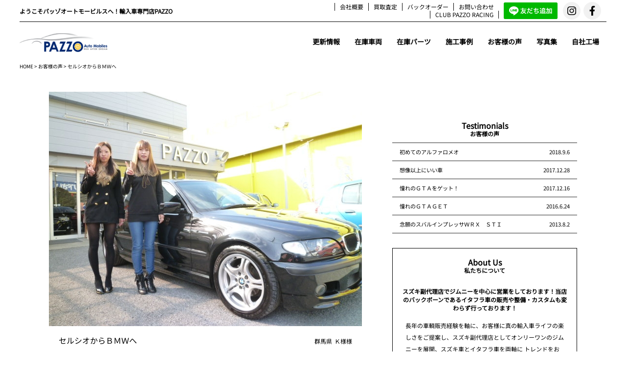

--- FILE ---
content_type: text/html; charset=UTF-8
request_url: https://pazzo.jp/testimonials/%E3%82%BB%E3%83%AB%E3%82%B7%E3%82%AA%E3%81%8B%E3%82%89%EF%BD%82%EF%BD%8D%EF%BD%97%E3%81%B8/
body_size: 12836
content:
<!DOCTYPE html>
<html lang="ja">
<head>
<meta charset="UTF-8">
<meta name="viewport" content="width=device-width, initial-scale=1">
<meta http-equiv="X-UA-Compatible" content="IE=edge,chrome=1">
<meta name="format-detection" content="telephone=no">
<link rel="profile" href="http://gmpg.org/xfn/11">
<link rel="pingback" href="https://pazzo.jp/xmlrpc.php">
<link rel="shortcut icon" type="image/x-icon" href="https://pazzo.jp/wp-content/uploads/2024/03/fav.jpg">
<link rel="apple-touch-icon" href="https://pazzo.jp/wp-content/uploads/2024/03/touch.jpg"/>
<link rel="stylesheet" href="https://pazzo.jp/wp-content/themes/template_basic/css/swiper.css">

<link rel="stylesheet" href="https://pazzo.jp/wp-content/themes/template_basic/css/flickity.min.css">




    <link rel="preconnect" href="https://fonts.googleapis.com">
    <link rel="preconnect" href="https://fonts.gstatic.com" crossorigin>
    <link href="https://fonts.googleapis.com/css2?family=Racing+Sans+One&display=swap" rel="stylesheet">






<title>セルシオからＢＭＷへ &#8211; パッゾオートモービルス</title>
<meta name='robots' content='max-image-preview:large' />
<link rel='dns-prefetch' href='//ajax.googleapis.com' />
<link rel="alternate" type="application/rss+xml" title="パッゾオートモービルス &raquo; フィード" href="https://pazzo.jp/feed/" />
<link rel="alternate" type="application/rss+xml" title="パッゾオートモービルス &raquo; コメントフィード" href="https://pazzo.jp/comments/feed/" />
<link rel="alternate" title="oEmbed (JSON)" type="application/json+oembed" href="https://pazzo.jp/wp-json/oembed/1.0/embed?url=https%3A%2F%2Fpazzo.jp%2Ftestimonials%2F%25e3%2582%25bb%25e3%2583%25ab%25e3%2582%25b7%25e3%2582%25aa%25e3%2581%258b%25e3%2582%2589%25ef%25bd%2582%25ef%25bd%258d%25ef%25bd%2597%25e3%2581%25b8%2F" />
<link rel="alternate" title="oEmbed (XML)" type="text/xml+oembed" href="https://pazzo.jp/wp-json/oembed/1.0/embed?url=https%3A%2F%2Fpazzo.jp%2Ftestimonials%2F%25e3%2582%25bb%25e3%2583%25ab%25e3%2582%25b7%25e3%2582%25aa%25e3%2581%258b%25e3%2582%2589%25ef%25bd%2582%25ef%25bd%258d%25ef%25bd%2597%25e3%2581%25b8%2F&#038;format=xml" />
<style id='wp-img-auto-sizes-contain-inline-css'>
img:is([sizes=auto i],[sizes^="auto," i]){contain-intrinsic-size:3000px 1500px}
/*# sourceURL=wp-img-auto-sizes-contain-inline-css */
</style>
<style id='wp-emoji-styles-inline-css'>

	img.wp-smiley, img.emoji {
		display: inline !important;
		border: none !important;
		box-shadow: none !important;
		height: 1em !important;
		width: 1em !important;
		margin: 0 0.07em !important;
		vertical-align: -0.1em !important;
		background: none !important;
		padding: 0 !important;
	}
/*# sourceURL=wp-emoji-styles-inline-css */
</style>
<style id='wp-block-library-inline-css'>
:root{--wp-block-synced-color:#7a00df;--wp-block-synced-color--rgb:122,0,223;--wp-bound-block-color:var(--wp-block-synced-color);--wp-editor-canvas-background:#ddd;--wp-admin-theme-color:#007cba;--wp-admin-theme-color--rgb:0,124,186;--wp-admin-theme-color-darker-10:#006ba1;--wp-admin-theme-color-darker-10--rgb:0,107,160.5;--wp-admin-theme-color-darker-20:#005a87;--wp-admin-theme-color-darker-20--rgb:0,90,135;--wp-admin-border-width-focus:2px}@media (min-resolution:192dpi){:root{--wp-admin-border-width-focus:1.5px}}.wp-element-button{cursor:pointer}:root .has-very-light-gray-background-color{background-color:#eee}:root .has-very-dark-gray-background-color{background-color:#313131}:root .has-very-light-gray-color{color:#eee}:root .has-very-dark-gray-color{color:#313131}:root .has-vivid-green-cyan-to-vivid-cyan-blue-gradient-background{background:linear-gradient(135deg,#00d084,#0693e3)}:root .has-purple-crush-gradient-background{background:linear-gradient(135deg,#34e2e4,#4721fb 50%,#ab1dfe)}:root .has-hazy-dawn-gradient-background{background:linear-gradient(135deg,#faaca8,#dad0ec)}:root .has-subdued-olive-gradient-background{background:linear-gradient(135deg,#fafae1,#67a671)}:root .has-atomic-cream-gradient-background{background:linear-gradient(135deg,#fdd79a,#004a59)}:root .has-nightshade-gradient-background{background:linear-gradient(135deg,#330968,#31cdcf)}:root .has-midnight-gradient-background{background:linear-gradient(135deg,#020381,#2874fc)}:root{--wp--preset--font-size--normal:16px;--wp--preset--font-size--huge:42px}.has-regular-font-size{font-size:1em}.has-larger-font-size{font-size:2.625em}.has-normal-font-size{font-size:var(--wp--preset--font-size--normal)}.has-huge-font-size{font-size:var(--wp--preset--font-size--huge)}.has-text-align-center{text-align:center}.has-text-align-left{text-align:left}.has-text-align-right{text-align:right}.has-fit-text{white-space:nowrap!important}#end-resizable-editor-section{display:none}.aligncenter{clear:both}.items-justified-left{justify-content:flex-start}.items-justified-center{justify-content:center}.items-justified-right{justify-content:flex-end}.items-justified-space-between{justify-content:space-between}.screen-reader-text{border:0;clip-path:inset(50%);height:1px;margin:-1px;overflow:hidden;padding:0;position:absolute;width:1px;word-wrap:normal!important}.screen-reader-text:focus{background-color:#ddd;clip-path:none;color:#444;display:block;font-size:1em;height:auto;left:5px;line-height:normal;padding:15px 23px 14px;text-decoration:none;top:5px;width:auto;z-index:100000}html :where(.has-border-color){border-style:solid}html :where([style*=border-top-color]){border-top-style:solid}html :where([style*=border-right-color]){border-right-style:solid}html :where([style*=border-bottom-color]){border-bottom-style:solid}html :where([style*=border-left-color]){border-left-style:solid}html :where([style*=border-width]){border-style:solid}html :where([style*=border-top-width]){border-top-style:solid}html :where([style*=border-right-width]){border-right-style:solid}html :where([style*=border-bottom-width]){border-bottom-style:solid}html :where([style*=border-left-width]){border-left-style:solid}html :where(img[class*=wp-image-]){height:auto;max-width:100%}:where(figure){margin:0 0 1em}html :where(.is-position-sticky){--wp-admin--admin-bar--position-offset:var(--wp-admin--admin-bar--height,0px)}@media screen and (max-width:600px){html :where(.is-position-sticky){--wp-admin--admin-bar--position-offset:0px}}

/*# sourceURL=wp-block-library-inline-css */
</style><style id='global-styles-inline-css'>
:root{--wp--preset--aspect-ratio--square: 1;--wp--preset--aspect-ratio--4-3: 4/3;--wp--preset--aspect-ratio--3-4: 3/4;--wp--preset--aspect-ratio--3-2: 3/2;--wp--preset--aspect-ratio--2-3: 2/3;--wp--preset--aspect-ratio--16-9: 16/9;--wp--preset--aspect-ratio--9-16: 9/16;--wp--preset--color--black: #000000;--wp--preset--color--cyan-bluish-gray: #abb8c3;--wp--preset--color--white: #ffffff;--wp--preset--color--pale-pink: #f78da7;--wp--preset--color--vivid-red: #cf2e2e;--wp--preset--color--luminous-vivid-orange: #ff6900;--wp--preset--color--luminous-vivid-amber: #fcb900;--wp--preset--color--light-green-cyan: #7bdcb5;--wp--preset--color--vivid-green-cyan: #00d084;--wp--preset--color--pale-cyan-blue: #8ed1fc;--wp--preset--color--vivid-cyan-blue: #0693e3;--wp--preset--color--vivid-purple: #9b51e0;--wp--preset--gradient--vivid-cyan-blue-to-vivid-purple: linear-gradient(135deg,rgb(6,147,227) 0%,rgb(155,81,224) 100%);--wp--preset--gradient--light-green-cyan-to-vivid-green-cyan: linear-gradient(135deg,rgb(122,220,180) 0%,rgb(0,208,130) 100%);--wp--preset--gradient--luminous-vivid-amber-to-luminous-vivid-orange: linear-gradient(135deg,rgb(252,185,0) 0%,rgb(255,105,0) 100%);--wp--preset--gradient--luminous-vivid-orange-to-vivid-red: linear-gradient(135deg,rgb(255,105,0) 0%,rgb(207,46,46) 100%);--wp--preset--gradient--very-light-gray-to-cyan-bluish-gray: linear-gradient(135deg,rgb(238,238,238) 0%,rgb(169,184,195) 100%);--wp--preset--gradient--cool-to-warm-spectrum: linear-gradient(135deg,rgb(74,234,220) 0%,rgb(151,120,209) 20%,rgb(207,42,186) 40%,rgb(238,44,130) 60%,rgb(251,105,98) 80%,rgb(254,248,76) 100%);--wp--preset--gradient--blush-light-purple: linear-gradient(135deg,rgb(255,206,236) 0%,rgb(152,150,240) 100%);--wp--preset--gradient--blush-bordeaux: linear-gradient(135deg,rgb(254,205,165) 0%,rgb(254,45,45) 50%,rgb(107,0,62) 100%);--wp--preset--gradient--luminous-dusk: linear-gradient(135deg,rgb(255,203,112) 0%,rgb(199,81,192) 50%,rgb(65,88,208) 100%);--wp--preset--gradient--pale-ocean: linear-gradient(135deg,rgb(255,245,203) 0%,rgb(182,227,212) 50%,rgb(51,167,181) 100%);--wp--preset--gradient--electric-grass: linear-gradient(135deg,rgb(202,248,128) 0%,rgb(113,206,126) 100%);--wp--preset--gradient--midnight: linear-gradient(135deg,rgb(2,3,129) 0%,rgb(40,116,252) 100%);--wp--preset--font-size--small: 13px;--wp--preset--font-size--medium: 20px;--wp--preset--font-size--large: 36px;--wp--preset--font-size--x-large: 42px;--wp--preset--spacing--20: 0.44rem;--wp--preset--spacing--30: 0.67rem;--wp--preset--spacing--40: 1rem;--wp--preset--spacing--50: 1.5rem;--wp--preset--spacing--60: 2.25rem;--wp--preset--spacing--70: 3.38rem;--wp--preset--spacing--80: 5.06rem;--wp--preset--shadow--natural: 6px 6px 9px rgba(0, 0, 0, 0.2);--wp--preset--shadow--deep: 12px 12px 50px rgba(0, 0, 0, 0.4);--wp--preset--shadow--sharp: 6px 6px 0px rgba(0, 0, 0, 0.2);--wp--preset--shadow--outlined: 6px 6px 0px -3px rgb(255, 255, 255), 6px 6px rgb(0, 0, 0);--wp--preset--shadow--crisp: 6px 6px 0px rgb(0, 0, 0);}:where(.is-layout-flex){gap: 0.5em;}:where(.is-layout-grid){gap: 0.5em;}body .is-layout-flex{display: flex;}.is-layout-flex{flex-wrap: wrap;align-items: center;}.is-layout-flex > :is(*, div){margin: 0;}body .is-layout-grid{display: grid;}.is-layout-grid > :is(*, div){margin: 0;}:where(.wp-block-columns.is-layout-flex){gap: 2em;}:where(.wp-block-columns.is-layout-grid){gap: 2em;}:where(.wp-block-post-template.is-layout-flex){gap: 1.25em;}:where(.wp-block-post-template.is-layout-grid){gap: 1.25em;}.has-black-color{color: var(--wp--preset--color--black) !important;}.has-cyan-bluish-gray-color{color: var(--wp--preset--color--cyan-bluish-gray) !important;}.has-white-color{color: var(--wp--preset--color--white) !important;}.has-pale-pink-color{color: var(--wp--preset--color--pale-pink) !important;}.has-vivid-red-color{color: var(--wp--preset--color--vivid-red) !important;}.has-luminous-vivid-orange-color{color: var(--wp--preset--color--luminous-vivid-orange) !important;}.has-luminous-vivid-amber-color{color: var(--wp--preset--color--luminous-vivid-amber) !important;}.has-light-green-cyan-color{color: var(--wp--preset--color--light-green-cyan) !important;}.has-vivid-green-cyan-color{color: var(--wp--preset--color--vivid-green-cyan) !important;}.has-pale-cyan-blue-color{color: var(--wp--preset--color--pale-cyan-blue) !important;}.has-vivid-cyan-blue-color{color: var(--wp--preset--color--vivid-cyan-blue) !important;}.has-vivid-purple-color{color: var(--wp--preset--color--vivid-purple) !important;}.has-black-background-color{background-color: var(--wp--preset--color--black) !important;}.has-cyan-bluish-gray-background-color{background-color: var(--wp--preset--color--cyan-bluish-gray) !important;}.has-white-background-color{background-color: var(--wp--preset--color--white) !important;}.has-pale-pink-background-color{background-color: var(--wp--preset--color--pale-pink) !important;}.has-vivid-red-background-color{background-color: var(--wp--preset--color--vivid-red) !important;}.has-luminous-vivid-orange-background-color{background-color: var(--wp--preset--color--luminous-vivid-orange) !important;}.has-luminous-vivid-amber-background-color{background-color: var(--wp--preset--color--luminous-vivid-amber) !important;}.has-light-green-cyan-background-color{background-color: var(--wp--preset--color--light-green-cyan) !important;}.has-vivid-green-cyan-background-color{background-color: var(--wp--preset--color--vivid-green-cyan) !important;}.has-pale-cyan-blue-background-color{background-color: var(--wp--preset--color--pale-cyan-blue) !important;}.has-vivid-cyan-blue-background-color{background-color: var(--wp--preset--color--vivid-cyan-blue) !important;}.has-vivid-purple-background-color{background-color: var(--wp--preset--color--vivid-purple) !important;}.has-black-border-color{border-color: var(--wp--preset--color--black) !important;}.has-cyan-bluish-gray-border-color{border-color: var(--wp--preset--color--cyan-bluish-gray) !important;}.has-white-border-color{border-color: var(--wp--preset--color--white) !important;}.has-pale-pink-border-color{border-color: var(--wp--preset--color--pale-pink) !important;}.has-vivid-red-border-color{border-color: var(--wp--preset--color--vivid-red) !important;}.has-luminous-vivid-orange-border-color{border-color: var(--wp--preset--color--luminous-vivid-orange) !important;}.has-luminous-vivid-amber-border-color{border-color: var(--wp--preset--color--luminous-vivid-amber) !important;}.has-light-green-cyan-border-color{border-color: var(--wp--preset--color--light-green-cyan) !important;}.has-vivid-green-cyan-border-color{border-color: var(--wp--preset--color--vivid-green-cyan) !important;}.has-pale-cyan-blue-border-color{border-color: var(--wp--preset--color--pale-cyan-blue) !important;}.has-vivid-cyan-blue-border-color{border-color: var(--wp--preset--color--vivid-cyan-blue) !important;}.has-vivid-purple-border-color{border-color: var(--wp--preset--color--vivid-purple) !important;}.has-vivid-cyan-blue-to-vivid-purple-gradient-background{background: var(--wp--preset--gradient--vivid-cyan-blue-to-vivid-purple) !important;}.has-light-green-cyan-to-vivid-green-cyan-gradient-background{background: var(--wp--preset--gradient--light-green-cyan-to-vivid-green-cyan) !important;}.has-luminous-vivid-amber-to-luminous-vivid-orange-gradient-background{background: var(--wp--preset--gradient--luminous-vivid-amber-to-luminous-vivid-orange) !important;}.has-luminous-vivid-orange-to-vivid-red-gradient-background{background: var(--wp--preset--gradient--luminous-vivid-orange-to-vivid-red) !important;}.has-very-light-gray-to-cyan-bluish-gray-gradient-background{background: var(--wp--preset--gradient--very-light-gray-to-cyan-bluish-gray) !important;}.has-cool-to-warm-spectrum-gradient-background{background: var(--wp--preset--gradient--cool-to-warm-spectrum) !important;}.has-blush-light-purple-gradient-background{background: var(--wp--preset--gradient--blush-light-purple) !important;}.has-blush-bordeaux-gradient-background{background: var(--wp--preset--gradient--blush-bordeaux) !important;}.has-luminous-dusk-gradient-background{background: var(--wp--preset--gradient--luminous-dusk) !important;}.has-pale-ocean-gradient-background{background: var(--wp--preset--gradient--pale-ocean) !important;}.has-electric-grass-gradient-background{background: var(--wp--preset--gradient--electric-grass) !important;}.has-midnight-gradient-background{background: var(--wp--preset--gradient--midnight) !important;}.has-small-font-size{font-size: var(--wp--preset--font-size--small) !important;}.has-medium-font-size{font-size: var(--wp--preset--font-size--medium) !important;}.has-large-font-size{font-size: var(--wp--preset--font-size--large) !important;}.has-x-large-font-size{font-size: var(--wp--preset--font-size--x-large) !important;}
/*# sourceURL=global-styles-inline-css */
</style>

<style id='classic-theme-styles-inline-css'>
/*! This file is auto-generated */
.wp-block-button__link{color:#fff;background-color:#32373c;border-radius:9999px;box-shadow:none;text-decoration:none;padding:calc(.667em + 2px) calc(1.333em + 2px);font-size:1.125em}.wp-block-file__button{background:#32373c;color:#fff;text-decoration:none}
/*# sourceURL=/wp-includes/css/classic-themes.min.css */
</style>
<link rel='stylesheet' id='parent-style-css' href='https://pazzo.jp/wp-content/themes/template_basic/style.css?ver=6.9' media='all' />
<link rel='stylesheet' id='child-style-css' href='https://pazzo.jp/wp-content/themes/tempalte_basic-child/style.css?ver=6.9' media='all' />
<link rel='stylesheet' id='template_basic-style-css' href='https://pazzo.jp/wp-content/themes/tempalte_basic-child/style.css?ver=1.0.0' media='all' />
<link rel='stylesheet' id='lity.min.css-css' href='https://pazzo.jp/wp-content/themes/template_basic/css/lity.min.css?ver=6.9' media='all' />
<link rel='stylesheet' id='wp-pagenavi-css' href='https://pazzo.jp/wp-content/plugins/wp-pagenavi/pagenavi-css.css?ver=2.70' media='all' />
<script src="//ajax.googleapis.com/ajax/libs/jquery/2.1.4/jquery.min.js?ver=20130115" id="jquery-js"></script>
<link rel="https://api.w.org/" href="https://pazzo.jp/wp-json/" /><link rel="EditURI" type="application/rsd+xml" title="RSD" href="https://pazzo.jp/xmlrpc.php?rsd" />
<meta name="generator" content="WordPress 6.9" />
<link rel="canonical" href="https://pazzo.jp/testimonials/%e3%82%bb%e3%83%ab%e3%82%b7%e3%82%aa%e3%81%8b%e3%82%89%ef%bd%82%ef%bd%8d%ef%bd%97%e3%81%b8/" />
<link rel='shortlink' href='https://pazzo.jp/?p=754' />
<meta name="Description" content="埼玉県桶川市にあるイタリア車専門販売・買い取り専門店 パッゾオートモービルス">
<style>
/**背景バナー透過**/
		.banner_box img{
		opacity: 0.4;
	}

/**ヘッダー最上部**/




/**ヘッダーナビ**/


/**SNS**/


/**フッター**/






/**スライド**/

.header_info_outer .header_info .header_info_right address .header_hours {
    max-width: 310px;
}
@media (max-width: 600px) {
.flickity-page-dots{
    display:none;
}
}</style>
<script async src="https://www.googletagmanager.com/gtag/js?id=G-SJDJ04ESDV"></script>
<script>
  window.dataLayer = window.dataLayer || [];
  function gtag(){dataLayer.push(arguments);}
  gtag('js', new Date());

  gtag('config', 'G-SJDJ04ESDV');
</script>
<link rel="stylesheet" href="https://pazzo.jp/wp-content/themes/template_basic/css/animate.css">

</head>
<body class="wp-singular testimonials-template-default single single-testimonials postid-754 wp-theme-template_basic wp-child-theme-tempalte_basic-child">

<header>
    <!----最初の店舗の情報を取得---->
<div class="header_info_outer">
    <div class="header_info inner">
                    <div class="header_h1">ようこそパッゾオートモービルスへ！輸入車専門店PAZZO</div>
        

        
        <div class="pc_show">
            <div class="header_info_right">
                <ul id="header_group_menu" class="menu"><li id="menu-item-4951" class="menu-item menu-item-type-post_type menu-item-object-shop menu-item-4951"><a href="https://pazzo.jp/shop/detail/"><span>会社概要</span></a></li>
<li id="menu-item-4952" class="menu-item menu-item-type-custom menu-item-object-custom menu-item-4952"><a href="https://carbooth.site/sell/?shop-slug=pazzo"><span>買取査定</span></a></li>
<li id="menu-item-4953" class="menu-item menu-item-type-custom menu-item-object-custom menu-item-4953"><a href="https://carbooth.site/back_order/?shop-slug=pazzo"><span>バックオーダー</span></a></li>
<li id="menu-item-4954" class="menu-item menu-item-type-custom menu-item-object-custom menu-item-4954"><a href="https://carbooth.site/contact/?shop-slug=pazzo"><span>お問い合わせ</span></a></li>
<li id="menu-item-4967" class="menu-item menu-item-type-post_type menu-item-object-page menu-item-4967"><a href="https://pazzo.jp/club-pazzo-racing/"><span>CLUB PAZZO RACING</span></a></li>
</ul>                <a href="https://lin.ee/n2dTvUr"><img src="https://scdn.line-apps.com/n/line_add_friends/btn/ja.png" alt="友だち追加" width="110" height="36" border="0" style="margin-left:10px;"></a>
                                                        <ul class="sns_icon_outer">
                                                    <li>
                                <a href="https://www.instagram.com/pazzo.jimny" class="sns_icon insta" target="_blank">
                                    <svg xmlns="http://www.w3.org/2000/svg" height="1em" viewBox="0 0 448 512"><path d="M224.1 141c-63.6 0-114.9 51.3-114.9 114.9s51.3 114.9 114.9 114.9S339 319.5 339 255.9 287.7 141 224.1 141zm0 189.6c-41.1 0-74.7-33.5-74.7-74.7s33.5-74.7 74.7-74.7 74.7 33.5 74.7 74.7-33.6 74.7-74.7 74.7zm146.4-194.3c0 14.9-12 26.8-26.8 26.8-14.9 0-26.8-12-26.8-26.8s12-26.8 26.8-26.8 26.8 12 26.8 26.8zm76.1 27.2c-1.7-35.9-9.9-67.7-36.2-93.9-26.2-26.2-58-34.4-93.9-36.2-37-2.1-147.9-2.1-184.9 0-35.8 1.7-67.6 9.9-93.9 36.1s-34.4 58-36.2 93.9c-2.1 37-2.1 147.9 0 184.9 1.7 35.9 9.9 67.7 36.2 93.9s58 34.4 93.9 36.2c37 2.1 147.9 2.1 184.9 0 35.9-1.7 67.7-9.9 93.9-36.2 26.2-26.2 34.4-58 36.2-93.9 2.1-37 2.1-147.8 0-184.8zM398.8 388c-7.8 19.6-22.9 34.7-42.6 42.6-29.5 11.7-99.5 9-132.1 9s-102.7 2.6-132.1-9c-19.6-7.8-34.7-22.9-42.6-42.6-11.7-29.5-9-99.5-9-132.1s-2.6-102.7 9-132.1c7.8-19.6 22.9-34.7 42.6-42.6 29.5-11.7 99.5-9 132.1-9s102.7-2.6 132.1 9c19.6 7.8 34.7 22.9 42.6 42.6 11.7 29.5 9 99.5 9 132.1s2.7 102.7-9 132.1z"/></svg>
                                </a>
                            </li>
                                                                                                    <li>
                                <a href="https://www.facebook.com/pazzojapan/" class="sns_icon fb" target="_blank">
                                <svg xmlns="http://www.w3.org/2000/svg" height="1em" viewBox="0 0 320 512"><path d="M279.14 288l14.22-92.66h-88.91v-60.13c0-25.35 12.42-50.06 52.24-50.06h40.42V6.26S260.43 0 225.36 0c-73.22 0-121.08 44.38-121.08 124.72v70.62H22.89V288h81.39v224h100.17V288z"/></svg>
                                </a>
                            </li>
                                                <!---->
                    </ul>
                    <!-- アイコン -->
            </div>
        </div>
        <div class="sp_show hamburger_menu">
            <div class="btn_trigger">
    <svg xmlns="http://www.w3.org/2000/svg" height="1em" viewBox="0 0 448 512"><path d="M0 96C0 78.3 14.3 64 32 64H416c17.7 0 32 14.3 32 32s-14.3 32-32 32H32C14.3 128 0 113.7 0 96zM0 256c0-17.7 14.3-32 32-32H416c17.7 0 32 14.3 32 32s-14.3 32-32 32H32c-17.7 0-32-14.3-32-32zM448 416c0 17.7-14.3 32-32 32H32c-17.7 0-32-14.3-32-32s14.3-32 32-32H416c17.7 0 32 14.3 32 32z"/></svg>
</div>
<!-- ハンバーガーメニュー -->
        </div>

    </div>
</div>

<div class="nav_container">
    <nav class="sp_show">
        <div class="nav_sp_top">
            <div class="logo_sp">
                <div><a href="https://pazzo.jp/"><img src="https://pazzo.jp/wp-content/uploads/2024/01/logo.png" alt=""></a></div>
            </div>

            <div class="icons_outer">
                <a href="https://lin.ee/n2dTvUr"><img src="https://scdn.line-apps.com/n/line_add_friends/btn/ja.png" alt="友だち追加" width="95" height="36" border="0" style="margin:20px 5px;"></a>
                                                        <ul class="sns_icon_outer">
                                                    <li>
                                <a href="https://www.instagram.com/pazzo.jimny" class="sns_icon insta" target="_blank">
                                    <svg xmlns="http://www.w3.org/2000/svg" height="1em" viewBox="0 0 448 512"><path d="M224.1 141c-63.6 0-114.9 51.3-114.9 114.9s51.3 114.9 114.9 114.9S339 319.5 339 255.9 287.7 141 224.1 141zm0 189.6c-41.1 0-74.7-33.5-74.7-74.7s33.5-74.7 74.7-74.7 74.7 33.5 74.7 74.7-33.6 74.7-74.7 74.7zm146.4-194.3c0 14.9-12 26.8-26.8 26.8-14.9 0-26.8-12-26.8-26.8s12-26.8 26.8-26.8 26.8 12 26.8 26.8zm76.1 27.2c-1.7-35.9-9.9-67.7-36.2-93.9-26.2-26.2-58-34.4-93.9-36.2-37-2.1-147.9-2.1-184.9 0-35.8 1.7-67.6 9.9-93.9 36.1s-34.4 58-36.2 93.9c-2.1 37-2.1 147.9 0 184.9 1.7 35.9 9.9 67.7 36.2 93.9s58 34.4 93.9 36.2c37 2.1 147.9 2.1 184.9 0 35.9-1.7 67.7-9.9 93.9-36.2 26.2-26.2 34.4-58 36.2-93.9 2.1-37 2.1-147.8 0-184.8zM398.8 388c-7.8 19.6-22.9 34.7-42.6 42.6-29.5 11.7-99.5 9-132.1 9s-102.7 2.6-132.1-9c-19.6-7.8-34.7-22.9-42.6-42.6-11.7-29.5-9-99.5-9-132.1s-2.6-102.7 9-132.1c7.8-19.6 22.9-34.7 42.6-42.6 29.5-11.7 99.5-9 132.1-9s102.7-2.6 132.1 9c19.6 7.8 34.7 22.9 42.6 42.6 11.7 29.5 9 99.5 9 132.1s2.7 102.7-9 132.1z"/></svg>
                                </a>
                            </li>
                                                                                                    <li>
                                <a href="https://www.facebook.com/pazzojapan/" class="sns_icon fb" target="_blank">
                                <svg xmlns="http://www.w3.org/2000/svg" height="1em" viewBox="0 0 320 512"><path d="M279.14 288l14.22-92.66h-88.91v-60.13c0-25.35 12.42-50.06 52.24-50.06h40.42V6.26S260.43 0 225.36 0c-73.22 0-121.08 44.38-121.08 124.72v70.62H22.89V288h81.39v224h100.17V288z"/></svg>
                                </a>
                            </li>
                                                <!---->
                    </ul>
                    <!-- アイコン -->

                <div class="hamburger_menu sticky_hamburger">
                    <div class="btn_trigger">
    <svg xmlns="http://www.w3.org/2000/svg" height="1em" viewBox="0 0 448 512"><path d="M0 96C0 78.3 14.3 64 32 64H416c17.7 0 32 14.3 32 32s-14.3 32-32 32H32C14.3 128 0 113.7 0 96zM0 256c0-17.7 14.3-32 32-32H416c17.7 0 32 14.3 32 32s-14.3 32-32 32H32c-17.7 0-32-14.3-32-32zM448 416c0 17.7-14.3 32-32 32H32c-17.7 0-32-14.3-32-32s14.3-32 32-32H416c17.7 0 32 14.3 32 32z"/></svg>
</div>
<!-- ハンバーガーメニュー -->
                </div>
            </div>
        </div>

        
        <!-- ナビゲーションの中身 -->
        <div id="sp_overlay">
            <a class="close sp_nav_top_close"><svg xmlns="http://www.w3.org/2000/svg" height="1em" viewBox="0 0 512 512"><path d="M256 48a208 208 0 1 1 0 416 208 208 0 1 1 0-416zm0 464A256 256 0 1 0 256 0a256 256 0 1 0 0 512zM175 175c-9.4 9.4-9.4 24.6 0 33.9l47 47-47 47c-9.4 9.4-9.4 24.6 0 33.9s24.6 9.4 33.9 0l47-47 47 47c9.4 9.4 24.6 9.4 33.9 0s9.4-24.6 0-33.9l-47-47 47-47c9.4-9.4 9.4-24.6 0-33.9s-24.6-9.4-33.9 0l-47 47-47-47c-9.4-9.4-24.6-9.4-33.9 0z"/></svg></a>
            <div class="sp_nav_info">
                <dl>
                    <dt>パッゾオートモービルス</dt>
                    <dd>
                        <ul>
                            <li><address class="anton"><a href="tel:048-770-0333">TEL : 048-770-0333</a></address></li>
                            <li>FAX : 048-770-0334</li>
                            <li>営業時間：10:00~19:00<br>P-TEC 10:00~19:00 / 日曜・祝祭日10:00~18:00</li>
                            <li>定休日：火曜日 / 隔週水曜日 / レース・イベント開催日</li>
                        </ul>
                    </dd>
                </dl>
            </div>
            <!--<div class="sp_nav_contact"><a href="https://pazzo.jp/contact">メールフォームからお問い合わせ</a></div>-->
            <div class="sp_nav">
                <ul id="sp_main_menu" class="menu"><li id="menu-item-321" class="menu-item menu-item-type-custom menu-item-object-custom menu-item-has-children menu-item-321"><a href="#"><span>更新情報</span></a>
<ul class="sub-menu">
	<li id="menu-item-299" class="menu-item menu-item-type-taxonomy menu-item-object-category menu-item-299"><a href="https://pazzo.jp/category/news/"><span>ニュース</span></a></li>
	<li id="menu-item-301" class="menu-item menu-item-type-taxonomy menu-item-object-category menu-item-301"><a href="https://pazzo.jp/category/information/"><span>インフォメーション</span></a></li>
	<li id="menu-item-322" class="menu-item menu-item-type-taxonomy menu-item-object-category menu-item-322"><a href="https://pazzo.jp/category/media/"><span>メディア</span></a></li>
</ul>
</li>
<li id="menu-item-302" class="menu-item menu-item-type-custom menu-item-object-custom menu-item-302"><a href="https://pazzo.jp/cars/"><span>在庫車両</span></a></li>
<li id="menu-item-303" class="menu-item menu-item-type-custom menu-item-object-custom menu-item-303"><a href="https://pazzo.jp/parts/"><span>在庫パーツ</span></a></li>
<li id="menu-item-306" class="menu-item menu-item-type-post_type menu-item-object-page menu-item-306"><a href="https://pazzo.jp/works_fb/"><span>施工事例</span></a></li>
<li id="menu-item-307" class="menu-item menu-item-type-custom menu-item-object-custom menu-item-307"><a href="https://pazzo.jp/testimonials/"><span>お客様の声</span></a></li>
<li id="menu-item-308" class="menu-item menu-item-type-custom menu-item-object-custom menu-item-308"><a href="https://pazzo.jp/gallery/"><span>写真集</span></a></li>
<li id="menu-item-310" class="menu-item menu-item-type-custom menu-item-object-custom menu-item-310"><a target="_blank" href="https://ptec.co.jp/"><span>自社工場</span></a></li>
</ul>                <ul id="sp_main_menu_group" class="menu"><li class="menu-item menu-item-type-post_type menu-item-object-shop menu-item-4951"><a href="https://pazzo.jp/shop/detail/"><span>会社概要</span></a></li>
<li class="menu-item menu-item-type-custom menu-item-object-custom menu-item-4952"><a href="https://carbooth.site/sell/?shop-slug=pazzo"><span>買取査定</span></a></li>
<li class="menu-item menu-item-type-custom menu-item-object-custom menu-item-4953"><a href="https://carbooth.site/back_order/?shop-slug=pazzo"><span>バックオーダー</span></a></li>
<li class="menu-item menu-item-type-custom menu-item-object-custom menu-item-4954"><a href="https://carbooth.site/contact/?shop-slug=pazzo"><span>お問い合わせ</span></a></li>
<li class="menu-item menu-item-type-post_type menu-item-object-page menu-item-4967"><a href="https://pazzo.jp/club-pazzo-racing/"><span>CLUB PAZZO RACING</span></a></li>
</ul>            </div>
            <div class="sp_nav_bottom_close"><a class="close">メニューを閉じる</a></div>
        </div>
    </nav>




    <nav class="pc_show pc_nav">
        <div class="inner">
            <div class="navigation_outer">
                <div class="logo_main"><a href="https://pazzo.jp/"><img src="https://pazzo.jp/wp-content/uploads/2024/01/logo.png" alt=""></a></div>
                <ul id="menu-%e3%82%b0%e3%83%ad%e3%83%bc%e3%83%90%e3%83%ab%e3%83%8a%e3%83%93" class="navigation"><li class="menu-item menu-item-type-custom menu-item-object-custom menu-item-has-children menu-item-321"><a href="#"><span>更新情報</span></a>
<ul class="sub-menu">
	<li class="menu-item menu-item-type-taxonomy menu-item-object-category menu-item-299"><a href="https://pazzo.jp/category/news/"><span>ニュース</span></a></li>
	<li class="menu-item menu-item-type-taxonomy menu-item-object-category menu-item-301"><a href="https://pazzo.jp/category/information/"><span>インフォメーション</span></a></li>
	<li class="menu-item menu-item-type-taxonomy menu-item-object-category menu-item-322"><a href="https://pazzo.jp/category/media/"><span>メディア</span></a></li>
</ul>
</li>
<li class="menu-item menu-item-type-custom menu-item-object-custom menu-item-302"><a href="https://pazzo.jp/cars/"><span>在庫車両</span></a></li>
<li class="menu-item menu-item-type-custom menu-item-object-custom menu-item-303"><a href="https://pazzo.jp/parts/"><span>在庫パーツ</span></a></li>
<li class="menu-item menu-item-type-post_type menu-item-object-page menu-item-306"><a href="https://pazzo.jp/works_fb/"><span>施工事例</span></a></li>
<li class="menu-item menu-item-type-custom menu-item-object-custom menu-item-307"><a href="https://pazzo.jp/testimonials/"><span>お客様の声</span></a></li>
<li class="menu-item menu-item-type-custom menu-item-object-custom menu-item-308"><a href="https://pazzo.jp/gallery/"><span>写真集</span></a></li>
<li class="menu-item menu-item-type-custom menu-item-object-custom menu-item-310"><a target="_blank" href="https://ptec.co.jp/"><span>自社工場</span></a></li>
</ul>            </div>
        </div>
    </nav>
</div><!---------------グローバルナビ----------------> 
</header>


<main class="page_basic">
    <div class="title_outer">
        <div class="inner">
            <div class="breadcrumb"><a href="https://pazzo.jp/">HOME</a > > <a href="https://pazzo.jp/testimonials">お客様の声</a> > セルシオからＢＭＷへ</div>
        </div>
    </div>

    <div class="inner_m two_col_outer">
        <div class="main_col">
		    <section class="testimonials_content page_content">  
                                <div>
                                            <img width="640" height="480" src="https://pazzo.jp/wp-content/uploads/2024/02/1469T20110211230202_01.jpg" class="attachment-large size-large" alt="" decoding="async" fetchpriority="high" />                                    </div>
                <h1>
                    <ul>
                        <li>セルシオからＢＭＷへ</li>
                        <li><span>群馬県</span><span>Ｋ様様</span></li>
                    </ul>
                </h1>
                
                <div class="page_content_inner">
                    <div>２１セルシオをかなりの距離のって、コンパクトかつ実用的でスポーティなＢＭＷ３シリーズに乗り換えを決意！Ｍスポーツ白、黒にこだわり探してました。ＰＡＺＺＯで程度のよい黒が見つかりました！</div>
                </div>

                                <div class="page_content_inner">
                    <p></p>
                </div>
                
                                <div class="page_content_inner">
                    <div></div>
                </div>
                
                                <div class="page_content_inner">
                    <p></p>
                </div>
                                
                     
            </section>

            <section class="post_nav_bottom">
                <div class="post_nav_bottom_btn">
                    <ul class="post_nav_share">
                        <li>
                            <a href="http://twitter.com/share?url=https://pazzo.jp/testimonials/%e3%82%bb%e3%83%ab%e3%82%b7%e3%82%aa%e3%81%8b%e3%82%89%ef%bd%82%ef%bd%8d%ef%bd%97%e3%81%b8/" target="_blank">
                                <span><svg xmlns="http://www.w3.org/2000/svg" height="16" width="16" viewBox="0 0 512 512"><path d="M389.2 48h70.6L305.6 224.2 487 464H345L233.7 318.6 106.5 464H35.8L200.7 275.5 26.8 48H172.4L272.9 180.9 389.2 48zM364.4 421.8h39.1L151.1 88h-42L364.4 421.8z"/></svg></span>
                                <span>で共有</span>
                            </a>
                        </li>
                        <li>
                            <a href="http://www.facebook.com/share.php?u=https://pazzo.jp/testimonials/%e3%82%bb%e3%83%ab%e3%82%b7%e3%82%aa%e3%81%8b%e3%82%89%ef%bd%82%ef%bd%8d%ef%bd%97%e3%81%b8/" target="_blank">
                                <span><svg xmlns="http://www.w3.org/2000/svg" height="1em" viewBox="0 0 320 512"><path d="M279.14 288l14.22-92.66h-88.91v-60.13c0-25.35 12.42-50.06 52.24-50.06h40.42V6.26S260.43 0 225.36 0c-73.22 0-121.08 44.38-121.08 124.72v70.62H22.89V288h81.39v224h100.17V288z"/></svg></span>
                                <span>でシェア</span>
                            </a>
                        </li>
                    </ul>
                    <div class="post_nav_right">
                        <div class="archive_link"><a href="https://pazzo.jp/testimonials">お客様の声一覧</a></div>
                    </div>
                </div>
                <ul class="post_nav">
                                            <li class="previous_post_link"><span><a href="https://pazzo.jp/testimonials/%ef%bd%87%ef%bd%94%ef%bd%96%e3%82%92%e8%a6%8b%e3%81%ab%e6%9d%a5%e3%81%a6%ef%bc%91%ef%bc%96%ef%bc%96%e8%b2%b7%e3%81%a3%e3%81%a1%e3%82%83%e3%81%84%e3%81%be%e3%81%97%e3%81%9f/" rel="prev">前の投稿</a></span></li>
                              
                                            <li class="next_post_link"><span><a href="https://pazzo.jp/testimonials/%e5%ae%b6%e6%97%8f%e3%81%8c%e5%a2%97%e3%81%88%e3%81%a6%e3%82%b9%e3%83%86%e3%83%bc%e3%82%b7%e3%83%a7%e3%83%b3%ef%bd%97/" rel="next">次の投稿</a></span></li>
                                    </ul>
            </section>
        </div><!-- #main -->
        <aside>



    <h2 class="basic_title1"><span>Testimonials</span><span>お客様の声</span></h2>
    
    <ul class="news_list_1">
            <ul>
                    <li class="news_box">
    <span class="news_title"><a href="https://pazzo.jp/testimonials/%e5%88%9d%e3%82%81%e3%81%a6%e3%81%ae%e3%82%a2%e3%83%ab%e3%83%95%e3%82%a1%e3%83%ad%e3%83%a1%e3%82%aa/" class="news_link">初めてのアルファロメオ</span></a>
    <span class="cat_date">
        <span class="news_date">2018.9.6</span>
    </span>
</li>                    <li class="news_box">
    <span class="news_title"><a href="https://pazzo.jp/testimonials/%e6%83%b3%e5%83%8f%e4%bb%a5%e4%b8%8a%e3%81%ab%e3%81%84%e3%81%84%e8%bb%8a/" class="news_link">想像以上にいい車</span></a>
    <span class="cat_date">
        <span class="news_date">2017.12.28</span>
    </span>
</li>                    <li class="news_box">
    <span class="news_title"><a href="https://pazzo.jp/testimonials/%e6%86%a7%e3%82%8c%e3%81%ae%ef%bd%87%ef%bd%94%ef%bd%81%e3%82%92%e3%82%b2%e3%83%83%e3%83%88%ef%bc%81/" class="news_link">憧れのＧＴＡをゲット！</span></a>
    <span class="cat_date">
        <span class="news_date">2017.12.16</span>
    </span>
</li>                    <li class="news_box">
    <span class="news_title"><a href="https://pazzo.jp/testimonials/%e6%86%a7%e3%82%8c%e3%81%ae%ef%bd%87%ef%bd%94%ef%bd%81%ef%bd%87%ef%bd%85%ef%bd%94/" class="news_link">憧れのＧＴＡＧＥＴ</span></a>
    <span class="cat_date">
        <span class="news_date">2016.6.24</span>
    </span>
</li>                    <li class="news_box">
    <span class="news_title"><a href="https://pazzo.jp/testimonials/%e5%bf%b5%e9%a1%98%e3%81%ae%e3%82%b9%e3%83%90%e3%83%ab%e3%82%a4%e3%83%b3%e3%83%97%e3%83%ac%e3%83%83%e3%82%b5%ef%bd%97%ef%bd%92%ef%bd%98%e3%80%80%ef%bd%93%ef%bd%94%ef%bd%89/" class="news_link">念願のスバルインプレッサＷＲＸ　ＳＴＩ</span></a>
    <span class="cat_date">
        <span class="news_date">2013.8.2</span>
    </span>
</li>                </ul>
        </ul>






<div class="side_about_us">
    <h2 class="basic_title1"><span>About Us</span><span>私たちについて</span></h2>
    <h3>スズキ副代理店でジムニーを中心に営業をしております！当店のバックボーンであるイタフラ車の販売や整備・カスタムも変わらず行っております！</h3>
    <p>長年の車輌販売経験を軸に、お客様に真の輸入車ライフの楽しさをご提案し、スズキ副代理店としてオンリーワンのジムニーを展開、スズキ車とイタフラ車を両軸に トレンドをお客様にお伝えできるよう大手パーツメーカーともコネクションを築き、その車輛のバックボーン文化までを理解しお伝えしたいと思っております。 国産車・輸入車エントリーモデルとしてお勧め車や趣味性が強いモデルなど多種多様にお客様のニーズにお答えいたします。 法人のお客様には償却率の低いお得な車輛、ボディカラー、装備にいたるまで無駄なく車好きな経営者の方が納得いく車選びをお手伝いします。 減価償却後の笑顔を長年の経験がサポートいたします。自社工場Ｐ－ＴＥＣでは陸運局自動車分解整備事業４－６１３１と許可を得て診断工具を設備。専用テスター・セーフティーローダー完備。代車システム有。あいおいニッセイ同和損保保険代理店業務、東京海上日動火災保険代理店業務。</p>
    <div class="btn_basic btn_color"><a href="/shop/detail/"><span>パッゾオートモービルスの詳細</span></a></div>
</div>
</aside>
    </div>
</main>

<footer class="footer_group">
    <div class="footer_top">
        <div class="footer_top_inner inner">
            
                    <div class="footer_50">
                <div class="footer_info">
                    <address>
                        <dl>
                            <dt>パッゾオートモービルス</dt>
                            <dd>〒363-0013</dd>
                            <dd>埼玉県桶川市東１－１０－１１</dd>
                            <dd>TEL：048-770-0333</dd>
                            <dd>FAX：048-770-0334</dd>
                            <dd>営業時間：10:00~19:00<br>P-TEC 10:00~19:00 / 日曜・祝祭日10:00~18:00</dd>
                            <dd>定休日：火曜日 / 隔週水曜日 / レース・イベント開催日</dd>
                        </dl>
                    </address>
                    <div class="shop_link"><a href="https://pazzo.jp/shop/detail/">店舗詳細</a></div>
                                <ul class="sns_icon_outer">
                                    <li>
                        <a href="https://www.instagram.com/pazzo.jimny" class="sns_icon insta" target="_blank">
                            <svg xmlns="http://www.w3.org/2000/svg" height="1em" viewBox="0 0 448 512"><path d="M224.1 141c-63.6 0-114.9 51.3-114.9 114.9s51.3 114.9 114.9 114.9S339 319.5 339 255.9 287.7 141 224.1 141zm0 189.6c-41.1 0-74.7-33.5-74.7-74.7s33.5-74.7 74.7-74.7 74.7 33.5 74.7 74.7-33.6 74.7-74.7 74.7zm146.4-194.3c0 14.9-12 26.8-26.8 26.8-14.9 0-26.8-12-26.8-26.8s12-26.8 26.8-26.8 26.8 12 26.8 26.8zm76.1 27.2c-1.7-35.9-9.9-67.7-36.2-93.9-26.2-26.2-58-34.4-93.9-36.2-37-2.1-147.9-2.1-184.9 0-35.8 1.7-67.6 9.9-93.9 36.1s-34.4 58-36.2 93.9c-2.1 37-2.1 147.9 0 184.9 1.7 35.9 9.9 67.7 36.2 93.9s58 34.4 93.9 36.2c37 2.1 147.9 2.1 184.9 0 35.9-1.7 67.7-9.9 93.9-36.2 26.2-26.2 34.4-58 36.2-93.9 2.1-37 2.1-147.8 0-184.8zM398.8 388c-7.8 19.6-22.9 34.7-42.6 42.6-29.5 11.7-99.5 9-132.1 9s-102.7 2.6-132.1-9c-19.6-7.8-34.7-22.9-42.6-42.6-11.7-29.5-9-99.5-9-132.1s-2.6-102.7 9-132.1c7.8-19.6 22.9-34.7 42.6-42.6 29.5-11.7 99.5-9 132.1-9s102.7-2.6 132.1 9c19.6 7.8 34.7 22.9 42.6 42.6 11.7 29.5 9 99.5 9 132.1s2.7 102.7-9 132.1z"/></svg>
                        </a>
                    </li>
                                                                    <li>
                        <a href="https://www.facebook.com/pazzojapan/" class="sns_icon fb" target="_blank">
                        <svg xmlns="http://www.w3.org/2000/svg" height="1em" viewBox="0 0 320 512"><path d="M279.14 288l14.22-92.66h-88.91v-60.13c0-25.35 12.42-50.06 52.24-50.06h40.42V6.26S260.43 0 225.36 0c-73.22 0-121.08 44.38-121.08 124.72v70.62H22.89V288h81.39v224h100.17V288z"/></svg>
                        </a>
                    </li>
                            </ul>
                </div>
                <div class="footer_map">
                    <iframe src="https://www.google.com/maps/embed?pb=!1m18!1m12!1m3!1d3227.8242557289755!2d139.56783207526524!3d36.00016051238944!2m3!1f0!2f0!3f0!3m2!1i1024!2i768!4f13.1!3m3!1m2!1s0x6018cf086e8a958f%3A0xb7eb9b5389b56c4b!2sPAZZO%20Auto%20Mobiles!5e0!3m2!1sja!2sus!4v1705652588496!5m2!1sja!2sus" width="600" height="450" style="border:0;" allowfullscreen="" loading="lazy" referrerpolicy="no-referrer-when-downgrade"></iframe>                </div>
            </div>
                    <div class="footer_50">
                <div class="footer_info">
                    <address>
                        <dl>
                            <dt>P-TEC</dt>
                            <dd>〒363-0001</dd>
                            <dd>埼玉県桶川市加納1586-2</dd>
                            <dd>TEL：048-782-8817</dd>
                            <dd>FAX：048-782-8816</dd>
                            <dd>営業時間：10:00～19:00／日曜・祝祭日10:00～18:00</dd>
                            <dd>定休日：火曜日 / 隔週水曜日 / レース・イベント開催日</dd>
                        </dl>
                    </address>
                    <div class="shop_link"><a href="https://pazzo.jp/shop/p-tec/">店舗詳細</a></div>
                                <ul class="sns_icon_outer">
                                    <li>
                        <a href="https://www.instagram.com/pazzo.jimny" class="sns_icon insta" target="_blank">
                            <svg xmlns="http://www.w3.org/2000/svg" height="1em" viewBox="0 0 448 512"><path d="M224.1 141c-63.6 0-114.9 51.3-114.9 114.9s51.3 114.9 114.9 114.9S339 319.5 339 255.9 287.7 141 224.1 141zm0 189.6c-41.1 0-74.7-33.5-74.7-74.7s33.5-74.7 74.7-74.7 74.7 33.5 74.7 74.7-33.6 74.7-74.7 74.7zm146.4-194.3c0 14.9-12 26.8-26.8 26.8-14.9 0-26.8-12-26.8-26.8s12-26.8 26.8-26.8 26.8 12 26.8 26.8zm76.1 27.2c-1.7-35.9-9.9-67.7-36.2-93.9-26.2-26.2-58-34.4-93.9-36.2-37-2.1-147.9-2.1-184.9 0-35.8 1.7-67.6 9.9-93.9 36.1s-34.4 58-36.2 93.9c-2.1 37-2.1 147.9 0 184.9 1.7 35.9 9.9 67.7 36.2 93.9s58 34.4 93.9 36.2c37 2.1 147.9 2.1 184.9 0 35.9-1.7 67.7-9.9 93.9-36.2 26.2-26.2 34.4-58 36.2-93.9 2.1-37 2.1-147.8 0-184.8zM398.8 388c-7.8 19.6-22.9 34.7-42.6 42.6-29.5 11.7-99.5 9-132.1 9s-102.7 2.6-132.1-9c-19.6-7.8-34.7-22.9-42.6-42.6-11.7-29.5-9-99.5-9-132.1s-2.6-102.7 9-132.1c7.8-19.6 22.9-34.7 42.6-42.6 29.5-11.7 99.5-9 132.1-9s102.7-2.6 132.1 9c19.6 7.8 34.7 22.9 42.6 42.6 11.7 29.5 9 99.5 9 132.1s2.7 102.7-9 132.1z"/></svg>
                        </a>
                    </li>
                                                                    <li>
                        <a href="https://www.facebook.com/people/P-TEC/100057362833604/" class="sns_icon fb" target="_blank">
                        <svg xmlns="http://www.w3.org/2000/svg" height="1em" viewBox="0 0 320 512"><path d="M279.14 288l14.22-92.66h-88.91v-60.13c0-25.35 12.42-50.06 52.24-50.06h40.42V6.26S260.43 0 225.36 0c-73.22 0-121.08 44.38-121.08 124.72v70.62H22.89V288h81.39v224h100.17V288z"/></svg>
                        </a>
                    </li>
                            </ul>
                </div>
                <div class="footer_map">
                    <iframe src="https://www.google.com/maps/embed?pb=!1m14!1m8!1m3!1d3226.8117969192194!2d139.569398!3d36.024889!3m2!1i1024!2i768!4f13.1!3m3!1m2!1s0x6018cef58fdbc0fd%3A0xbd2457f7ad71f426!2z44CSMzYzLTAwMDEg5Z-8546J55yM5qG25bed5biC5Yqg57SN77yR77yV77yY77yW4oiS77yS!5e0!3m2!1sja!2sjp!4v1710641854837!5m2!1sja!2sjp" width="600" height="450" style="border:0;" allowfullscreen="" loading="lazy" referrerpolicy="no-referrer-when-downgrade"></iframe>                </div>
            </div>
                </div>
    </div>
    <div class="footer_bottom">
        <div class="footer_bottom_inner inner">
            <div class="group_logo"><a href="https://pazzo.jp/"><img src="https://pazzo.jp/wp-content/uploads/2024/01/logo-1.png" alt=""></a></div>
            <div class="group_menu_outer">
                <ul id="menu-%e3%83%95%e3%83%83%e3%82%bf%e3%83%bc%e3%83%a1%e3%83%8b%e3%83%a5%e3%83%bc" class="menu"><li id="menu-item-311" class="menu-item menu-item-type-taxonomy menu-item-object-category menu-item-311"><a href="https://pazzo.jp/category/news/"><span>ニュース</span></a></li>
<li id="menu-item-312" class="menu-item menu-item-type-taxonomy menu-item-object-category menu-item-312"><a href="https://pazzo.jp/category/media/"><span>メディア</span></a></li>
<li id="menu-item-313" class="menu-item menu-item-type-taxonomy menu-item-object-category menu-item-313"><a href="https://pazzo.jp/category/information/"><span>インフォメーション</span></a></li>
<li id="menu-item-314" class="menu-item menu-item-type-custom menu-item-object-custom menu-item-314"><a href="https://pazzo.jp/cars/"><span>在庫車両</span></a></li>
<li id="menu-item-315" class="menu-item menu-item-type-custom menu-item-object-custom menu-item-315"><a href="https://pazzo.jp/parts/"><span>在庫パーツ</span></a></li>
<li id="menu-item-316" class="menu-item menu-item-type-post_type menu-item-object-page menu-item-316"><a href="https://pazzo.jp/works_fb/"><span>施工事例</span></a></li>
<li id="menu-item-317" class="menu-item menu-item-type-custom menu-item-object-custom menu-item-317"><a href="https://pazzo.jp/testimonials/"><span>お客様の声</span></a></li>
<li id="menu-item-318" class="menu-item menu-item-type-custom menu-item-object-custom menu-item-318"><a href="https://pazzo.jp/gallery/"><span>写真集</span></a></li>
<li id="menu-item-319" class="menu-item menu-item-type-custom menu-item-object-custom menu-item-319"><a href="https://pazzo.jp/link/"><span>リンク</span></a></li>
<li id="menu-item-320" class="menu-item menu-item-type-custom menu-item-object-custom menu-item-320"><a target="_blank" href="https://ptec.co.jp/"><span>自社工場</span></a></li>
<li id="menu-item-4966" class="menu-item menu-item-type-post_type menu-item-object-page menu-item-4966"><a href="https://pazzo.jp/club-pazzo-racing/"><span>CLUB PAZZO RACING</span></a></li>
</ul>            </div>
        </div>
        <div class="copy_right inner">Copyright(C) 2024 パッゾオートモービルス All Rights Reserved.</div>
    </div>
</footer>

<script type="speculationrules">
{"prefetch":[{"source":"document","where":{"and":[{"href_matches":"/*"},{"not":{"href_matches":["/wp-*.php","/wp-admin/*","/wp-content/uploads/*","/wp-content/*","/wp-content/plugins/*","/wp-content/themes/tempalte_basic-child/*","/wp-content/themes/template_basic/*","/*\\?(.+)"]}},{"not":{"selector_matches":"a[rel~=\"nofollow\"]"}},{"not":{"selector_matches":".no-prefetch, .no-prefetch a"}}]},"eagerness":"conservative"}]}
</script>
<script src="https://pazzo.jp/wp-content/themes/template_basic/js/lity.min.js?ver=20150225" id="lity.min.js-js"></script>
<script src="https://pazzo.jp/wp-content/themes/template_basic/js/stickyheader.js?ver=20150225" id="stickyheader.js-js"></script>
<script src="https://pazzo.jp/wp-content/themes/template_basic/js/trigger.js?ver=20150225" id="trigger.js-js"></script>
<script id="wp-emoji-settings" type="application/json">
{"baseUrl":"https://s.w.org/images/core/emoji/17.0.2/72x72/","ext":".png","svgUrl":"https://s.w.org/images/core/emoji/17.0.2/svg/","svgExt":".svg","source":{"concatemoji":"https://pazzo.jp/wp-includes/js/wp-emoji-release.min.js?ver=6.9"}}
</script>
<script type="module">
/*! This file is auto-generated */
const a=JSON.parse(document.getElementById("wp-emoji-settings").textContent),o=(window._wpemojiSettings=a,"wpEmojiSettingsSupports"),s=["flag","emoji"];function i(e){try{var t={supportTests:e,timestamp:(new Date).valueOf()};sessionStorage.setItem(o,JSON.stringify(t))}catch(e){}}function c(e,t,n){e.clearRect(0,0,e.canvas.width,e.canvas.height),e.fillText(t,0,0);t=new Uint32Array(e.getImageData(0,0,e.canvas.width,e.canvas.height).data);e.clearRect(0,0,e.canvas.width,e.canvas.height),e.fillText(n,0,0);const a=new Uint32Array(e.getImageData(0,0,e.canvas.width,e.canvas.height).data);return t.every((e,t)=>e===a[t])}function p(e,t){e.clearRect(0,0,e.canvas.width,e.canvas.height),e.fillText(t,0,0);var n=e.getImageData(16,16,1,1);for(let e=0;e<n.data.length;e++)if(0!==n.data[e])return!1;return!0}function u(e,t,n,a){switch(t){case"flag":return n(e,"\ud83c\udff3\ufe0f\u200d\u26a7\ufe0f","\ud83c\udff3\ufe0f\u200b\u26a7\ufe0f")?!1:!n(e,"\ud83c\udde8\ud83c\uddf6","\ud83c\udde8\u200b\ud83c\uddf6")&&!n(e,"\ud83c\udff4\udb40\udc67\udb40\udc62\udb40\udc65\udb40\udc6e\udb40\udc67\udb40\udc7f","\ud83c\udff4\u200b\udb40\udc67\u200b\udb40\udc62\u200b\udb40\udc65\u200b\udb40\udc6e\u200b\udb40\udc67\u200b\udb40\udc7f");case"emoji":return!a(e,"\ud83e\u1fac8")}return!1}function f(e,t,n,a){let r;const o=(r="undefined"!=typeof WorkerGlobalScope&&self instanceof WorkerGlobalScope?new OffscreenCanvas(300,150):document.createElement("canvas")).getContext("2d",{willReadFrequently:!0}),s=(o.textBaseline="top",o.font="600 32px Arial",{});return e.forEach(e=>{s[e]=t(o,e,n,a)}),s}function r(e){var t=document.createElement("script");t.src=e,t.defer=!0,document.head.appendChild(t)}a.supports={everything:!0,everythingExceptFlag:!0},new Promise(t=>{let n=function(){try{var e=JSON.parse(sessionStorage.getItem(o));if("object"==typeof e&&"number"==typeof e.timestamp&&(new Date).valueOf()<e.timestamp+604800&&"object"==typeof e.supportTests)return e.supportTests}catch(e){}return null}();if(!n){if("undefined"!=typeof Worker&&"undefined"!=typeof OffscreenCanvas&&"undefined"!=typeof URL&&URL.createObjectURL&&"undefined"!=typeof Blob)try{var e="postMessage("+f.toString()+"("+[JSON.stringify(s),u.toString(),c.toString(),p.toString()].join(",")+"));",a=new Blob([e],{type:"text/javascript"});const r=new Worker(URL.createObjectURL(a),{name:"wpTestEmojiSupports"});return void(r.onmessage=e=>{i(n=e.data),r.terminate(),t(n)})}catch(e){}i(n=f(s,u,c,p))}t(n)}).then(e=>{for(const n in e)a.supports[n]=e[n],a.supports.everything=a.supports.everything&&a.supports[n],"flag"!==n&&(a.supports.everythingExceptFlag=a.supports.everythingExceptFlag&&a.supports[n]);var t;a.supports.everythingExceptFlag=a.supports.everythingExceptFlag&&!a.supports.flag,a.supports.everything||((t=a.source||{}).concatemoji?r(t.concatemoji):t.wpemoji&&t.twemoji&&(r(t.twemoji),r(t.wpemoji)))});
//# sourceURL=https://pazzo.jp/wp-includes/js/wp-emoji-loader.min.js
</script>

</body>
</html>

--- FILE ---
content_type: text/css
request_url: https://pazzo.jp/wp-content/themes/tempalte_basic-child/style.css?ver=1.0.0
body_size: 3417
content:
@charset "UTF-8";
/*
 Theme Name:   template_basic-child
 Template:     template_basic
*/
/******フリマについて20231122追加松原******/
#furima_about .about_top {
  background-image: url("images/furima_top_txt.jpg");
  width: 677px;
  height: 333px;
  margin: 15px 0;
  padding: 25px 15px 15px 15px;
  font-size: 16px;
  line-height: 1.2;
  font-family: Meiryo;
  margin-bottom: 20px;
}
#furima_about .about_top .about_tx01 {
  font-size: 20px;
  font-weight: bold;
  color: #ff0000;
}
#furima_about .about_top .about_tx02 {
  font-weight: bold;
}
#furima_about .about_top .about_tx03 {
  font-weight: bold;
  color: #ff0000;
  text-decoration: underline;
}
#furima_about .buy_flow {
  border-left: 10px solid #ff5501;
  border-bottom: 1px solid #ff5501;
  padding: 5px 5px 5px 10px;
  font-size: 17px;
  font-weight: bold;
  margin-bottom: 15px;
}
#furima_about .buy_flow01 {
  background-image: url("images/flow_back01.jpg");
  width: 688px;
  height: 112px;
  padding: 40px 0 0 15px;
  font-size: 19px;
  font-weight: bold;
  font-family: Meiryo;
}
#furima_about .buy_flow02 {
  background-image: url("images/flow_back02.jpg");
  width: 688px;
  height: 102px;
  padding: 50px 0 0 15px;
  font-size: 19px;
  font-weight: bold;
  font-family: Meiryo;
}
#furima_about .buy_flow03 {
  background-image: url("images/flow_back03.jpg");
  width: 688px;
  height: 112px;
  padding: 40px 0 0 15px;
  font-size: 19px;
  font-weight: bold;
  font-family: Meiryo;
}
#furima_about .buy_flow04 {
  background-image: url("images/flow_back04.jpg");
  width: 688px;
  height: 112px;
  padding: 40px 0 0 15px;
  font-size: 19px;
  font-weight: bold;
  font-family: Meiryo;
}
#furima_about .buy_flow05 {
  background-image: url("images/flow_back05.jpg");
  width: 688px;
  height: 112px;
  padding: 40px 0 0 15px;
  font-size: 19px;
  font-weight: bold;
  font-family: Meiryo;
}
#furima_about .buy_flow06 {
  background-image: url("images/flow_back06.jpg");
  width: 688px;
  height: 102px;
  padding: 50px 0 0 15px;
  font-size: 19px;
  font-weight: bold;
  font-family: Meiryo;
  margin-bottom: 15px;
}
#furima_about li {
  list-style: decimal;
  font-size: 17px;
  list-style-position: inside;
  font-family: Meiryo;
  line-height: 1.5;
  margin-bottom: 20px;
  padding-left: 1em;
  text-indent: -1em;
}
#furima_about li span {
  color: #ff0000;
  font-weight: bold;
}
/******アクセス20231122追加松原******/
#furima_access .buy_flow {
  border-left: 10px solid #ff5501;
  border-bottom: 1px solid #ff5501;
  padding: 5px 5px 5px 10px;
  font-size: 21px;
  font-weight: bold;
  margin-top: 15px;
  margin-bottom: 15px;
  color: #333;
}
#furima_access .access_top {
  background-color: #454545;
  padding: 5px 10px;
  color: #fff;
  font-size: 16px;
  text-align: center;
  font-weight: bold;
  width: 130px;
  margin: 10px;
}
#furima_access ul {
  padding-bottom: 15px;
}
#furima_access li {
  font-size: 16px;
  list-style: decimal;
  list-style-position: inside;
  padding-left: 10px;
  line-height: 1.5;
}
#furima_access .access_train {
  float: left;
}
#furima_access .access_train span {
  font-size: 16px;
  padding-top: 20px;
  display: block;
}
#furima_access .access_tx {
  float: right;
  background-color: #fff;
  border: 5px solid #ccc;
  padding: 10px;
  line-height: 1.3;
  font-size: 15px;
  margin-bottom: 30px;
}
#furima_access .access_tx span {
  font-size: 17px;
  font-weight: bold;
}
.entrance_box_outer {
  display: flex;
  align-items: stretch;
}
.entrance_box_outer .entrance_box {
  width: 50%;
  margin: 3px;
}
.pazzo_top {
  padding-top: 5px;
  color: #fff;
}
.pazzo_top a {
  color: #fff;
}
.pazzo_top_link .p_tec_color a, .pazzo_top_link .pazzo_color a {
  display: block;
  padding: 30px;
  font-size: 18px;
  font-weight: bold;
}
.pazzo_top_link .p_tec_color a span.anton, .pazzo_top_link .pazzo_color a span.anton {
  font-weight: normal;
}
.pazzo_top_link .p_tec_color:hover, .pazzo_top_link .pazzo_color:hover {
  opacity: 0.7;
}
.pazzo_top_link a:hover img {
  opacity: 0.7;
}
.pazzo_top_address .entrance_box {
  padding: 40px 30px;
}
.pazzo_top_address .entrance_box h2 {
  margin-bottom: 10px;
}
.pazzo_top_address .entrance_box ul {
  margin-top: 10px;
}
.pazzo_top_address .entrance_box ul li {
  font-size: 15px;
}
.pazzo_top_fb .entrance_box {
  padding: 40px 30px;
}
.pazzo_top_fb .entrance_box .fb_box {
  max-width: 450px;
}
.p_tec_color {
  background-color: #374662;
}
.pazzo_color {
  background-color: #78171f;
}
.anton {
  font-family: "anton";
}
@media screen and (max-width: 550px) {
  .entrance_box_outer {
    display: block;
  }
  .entrance_box_outer .entrance_box {
    width: 100%;
  }
  .pazzo_top_address .entrance_box {
    padding: 20px;
  }
  .pazzo_top_fb .entrance_box {
    padding: 20px;
  }
}
/*----------------- PAZZO FACTORY P-TECページ ---------------------*/
.factory_tab_area li {
  float: left;
  margin-right: 20px;
}
.factory_tab_area li a {
  background-color: #D9A300;
  color: #fff;
  padding: 10px 15px;
}
.factory_main_area {
  clear: both;
  float: left;
  margin-top: 20px;
}
.factory_main_area h4 {
  border-bottom: 1px solid #999;
  padding: 0 0 5px 5px;
  margin: 30px 0 15px;
}
.factory_main_area p {
  margin: 0 0 15px;
}
.factory_main_area .img_right, .factory_main_area .img_right2 {
  float: right;
  margin-left: 15px;
}
.factory_main_area .inspect_table, .factory_main_area .inspect_table2 {
  clear: both;
  padding-top: 30px;
  width: 100%;
}
.factory_main_area .inspect_table th {
  background-color: #eee;
  text-align: center;
  font-size: 13px;
  padding: 5px 10px;
}
.factory_main_area .inspect_table2 th {
  background-color: #FFEDB5;
  text-align: center;
  font-size: 13px;
  padding: 5px 10px;
  width: 150px;
}
.factory_main_area .inspect_table td, .factory_main_area .inspect_table2 td {
  border-bottom: 1px dotted #ccc;
  text-align: center;
  padding: 5px 10px;
}
.factory_main_area .inspect_table td.td_left, .factory_main_area .inspect_table2 td.td_left {
  text-align: left;
}
.factory_main_area .fact_mail_area {
  margin: 30px auto 0;
  text-align: center;
}
.factory_main_area .mente_price_area {
  clear: both;
  padding-top: 30px;
}
.factory_main_area .mente_price_table1 {
  width: 100%;
}
.factory_main_area .mente_price_table2 {
  padding-top: 30px;
  width: 100%;
}
.factory_main_area .mente_price_table1 th, .factory_main_area .mente_price_table2 th {
  background-color: #eee;
  text-align: center;
  font-size: 13px;
  padding: 0 10px;
}
.factory_main_area .mente_price_table1 td, .factory_main_area .mente_price_table2 td {
  border-bottom: 1px dotted #ccc;
  text-align: center;
  padding: 5px 10px;
}
.factory_main_area .ul_custom {
  font-size: 12px;
}
/*----------------- CLUB PAZZO RACINGページ ---------------------*/
/***
.clubpazzo_area{
	
}

.clubpazzo_left{
	float:left;
	width:470px;
}

.clubpazzo_right{
	float:right;
	width:240px;
}

.result_table{
	width:100%;
	float:left;
	margin:40px 0 0;
}

.result_table td{
	border-bottom:1px solid #ccc;
}

.td_subtitle{
	background-color:#eee;
}

.diary_title{
	border-bottom: 2px dotted #f2dec1;
	border-left: 10px solid #f39700;
	padding: 7px;
	width:500px;
	text-align:left;
	margin:0 auto 20px;	
}


.home_renewMain{
    max-width: 980px;
    margin: 30px auto 0;
}
.renewTop .col-sm-6 {
	padding: 0 2px 0 !important;
}

.renewDetail{
	padding: 5px 0 0;
}
.renewDetail .ptecDetail{
	background-color: #374662;
	color: #fff;
	border-right: 2px solid #fff;
}
.renewDetail .pazzoDetail{
	background-color: #78171f;
	color: #fff;
	border-left: 2px solid #fff;
}
.renewDetail .ptecDetail h2,
.renewDetail .pazzoDetail h2{
	font-size: 18px;
	padding: 50px 50px 0;
	font-weight: bold;
}
.renewDetail .ptecDetail dl,
.renewDetail .pazzoDetail dl{
	padding: 20px 50px;
}
.renewDetail .ptecDetail dd,
.renewDetail .pazzoDetail dd{
	width: 300px;
	float: left;
}
.renewDetail .ptecDetail dt,
.renewDetail .pazzoDetail dt{
	font-weight: normal;
	float: left;
	padding-top: 20px;
	padding-bottom: 50px;
	pointer-events: none;
    font-size: 15px;
}
.renewSNS .ptecDetail,
.renewSNS .pazzoDetail{
	padding: 0 15px 80px;
}
.fb-page {
	margin-left: 40px;
}
.b_left{
	background-color:#374662;
	border-bottom:3px solid #fff;
	height:100%;
	width:100%;
	height:160px;
}
.b_right{
	background-color:#78171f;
	border-bottom:3px solid #fff;
	height:100%;
	width:100%;
	height:160px;
}
.TopBnr .col-sm-6{
	padding:0 !important;
	margin:0 !important;
}
.b_left a,
.b_right a{
    position: absolute;
	font-size:20px;
	line-height:1.3;
	font-weight:bold;
	color:#fff;
	font-family:"Impact","anton","Arial Black",sans-serif !important;
	padding:2.5vw 2em !important;
	text-align:left;
	width:85%;
}
.b_left a span{
	font-size:60px !important;
}
.b_left a:hover,
.b_right a:hover{
	text-decoration:none;
}

@media screen and (max-width: 800px) {
	.home_renewMain{
	margin-top:0;
	}
	.fb-page {
    display:block !important;
    width:100%;
    max-width:500px;
    margin-left:auto !important;
    margin-right:auto;
    height:600px;
	}
	.page-template-page-home .b_left a,
	.page-template-page-home .b_right a{
	padding:6vw 2em !important;
	font-size:15px !important;
	}
	.page-template-page-home .b_left,
	.page-template-page-home .b_right{
		min-height: 100px !important;
		height: 100px !important;
	}
	.page-template-page-home .b_left img,
	.page-template-page-home .b_right img{
		right: 20px !important;
		width: 10%;
		top: 30px !important;
	}
	.renewDetail .ptecDetail dt,
	.renewDetail .pazzoDetail dt{
		padding-left: 0;
	}
	.renewTop .bnrImg img{
		object-fit: cover;
		  width: 100%;
		  height: 100%;
	}
	.renewDetail .ptecDetail,
	.renewDetail .pazzoDetail{
		text-align: center;
	}
	.renewDetail .ptecDetail dd,
	.renewDetail .pazzoDetail dd{
		margin: 0 auto 10px;
		width: 100%;
	}
}

@media screen and (max-width: 550px) {
    .home_renewMain{
        .row {
            display: block;
            .col-sm-6 {
                -ms-flex: 0 0 100%;
                flex: 0 0 100%;
                max-width: 100%;
            }
        }
    }
}

.row {
 display:-ms-flexbox;
 display:flex;
 -ms-flex-wrap:wrap;
 flex-wrap:wrap;
}
 .col-sm-6 {
  -ms-flex:0 0 50%;
  flex:0 0 50%;
  max-width:50%;
 width:100%;
 padding-right:15px;
 padding-left:15px;
 }
.button {
  position: relative;
text-align:left;
  display: inline-block;
  padding: .9em 4em;
  color: #fff;
  text-align: center;
  text-decoration: none;
}
.button::after{
    content: "";
    display: block;
    position: absolute;
    top: calc(50% - 5px);
    right: 20px;
    width: 10px;
    height: 10px;
    border: 4px solid;
    border-color: transparent transparent #FFF #FFF;
    transform: rotate(-135deg);
    transition: .3s;
}
.button:hover::after{
    right: 10px;
}
**/
:root {
  --cRed: brown;
  --cRed: brown;
  --cRed: brown;
  --cRed: #F32B2B;
  --darkGrey: #292929;
  --lightGrey: #747474;
  --lightestGrey: #EFEFEF;
  --mainColor: #0c2450;
  --subColor: #F32B2B;
  /***********ヘッダー色変更************/
  --header_top_bg: #fff;
  --header_top_color:#000;
  --header_top_border:#000;
  --header_top_phone:#000;
  --header_nav_bg: #fff;
  --header_nav_color:#000;
  /***********フッター色変更************/
  --footer_top_bg: #F6F4ED;
  --footer_top_color:#020202;
  --footer_bottom_bg: #F6F4ED;
  --footer_bottom_color:#000;
  /***********SNS色変更************/
  --sns_icon_bg: #f1f1f1;
  --sns_icon_font: #000;
  /**--sp_nav_icon:#fff;**/
  /***********ボタン色変更************/
  --btn_color: #fff;
  --btn_bg: #0c2450;
  --btn_white:#0c2450;
  --stock_car_btn:#0c2450;
  --btn_top_cars:#0c2450;
  --phone_btn:#000;
  --mail_btn:#01BFFE;
  /***********ページタイトル部分色変更************/
  --page_header_bg:#333;
  --page_header_color:#fff;
  /***********スワイパーペジネーション************/
  --swiper_pg_color:#0c2450;
}
/*# sourceMappingURL=data:application/json,%7B%22version%22%3A3%2C%22sourceRoot%22%3A%22https%3A%2F%2Fpazzo.jp%2F%22%2C%22sources%22%3A%5B%22wp-content%2Fthemes%2Ftempalte_basic-child%2Fstyles%2Fstyle.scss%22%2C%22wp-content%2Fthemes%2Ftempalte_basic-child%2Fstyles%2Fupdate%2F_pages_update.scss%22%2C%22wp-content%2Fthemes%2Ftempalte_basic-child%2Fstyles%2Fupdate%2F_top_update.scss%22%2C%22wp-content%2Fthemes%2Ftempalte_basic-child%2Fstyles%2Fupdate%2F_color.scss%22%5D%2C%22names%22%3A%5B%5D%2C%22mappings%22%3A%22%3BAAAA%3BAAAA%3BAAAA%3BAAAA%3BAAAA%3BACIA%3BAAAA%3BAAAA%3BAAAA%3BAAAA%3BAAAA%3BAAAA%3BAAAA%3BAAAA%3BAAAA%3BAAAA%3BAAYA%3BAAAA%3BAAAA%3BAAAA%3BAAAA%3BAAMA%3BAAAA%3BAAAA%3BAAIA%3BAAAA%3BAAAA%3BAAAA%3BAAAA%3BAAMA%3BAAAA%3BAAAA%3BAAAA%3BAAAA%3BAAAA%3BAAAA%3BAAAA%3BAAQA%3BAAAA%3BAAAA%3BAAAA%3BAAAA%3BAAAA%3BAAAA%3BAAAA%3BAAAA%3BAASA%3BAAAA%3BAAAA%3BAAAA%3BAAAA%3BAAAA%3BAAAA%3BAAAA%3BAAAA%3BAASA%3BAAAA%3BAAAA%3BAAAA%3BAAAA%3BAAAA%3BAAAA%3BAAAA%3BAAAA%3BAASA%3BAAAA%3BAAAA%3BAAAA%3BAAAA%3BAAAA%3BAAAA%3BAAAA%3BAAAA%3BAASA%3BAAAA%3BAAAA%3BAAAA%3BAAAA%3BAAAA%3BAAAA%3BAAAA%3BAAAA%3BAASA%3BAAAA%3BAAAA%3BAAAA%3BAAAA%3BAAAA%3BAAAA%3BAAAA%3BAAAA%3BAAAA%3BAAWA%3BAAAA%3BAAAA%3BAAAA%3BAAAA%3BAAAA%3BAAAA%3BAAAA%3BAAAA%3BAAAA%3BAAWA%3BAAAA%3BAAAA%3BAAAA%3BAD3GA%3BACqHA%3BAAAA%3BAAAA%3BAAAA%3BAAAA%3BAAAA%3BAAAA%3BAAAA%3BAAAA%3BAAAA%3BAAWA%3BAAAA%3BAAAA%3BAAAA%3BAAAA%3BAAAA%3BAAAA%3BAAAA%3BAAAA%3BAAAA%3BAAWA%3BAAAA%3BAAAA%3BAAIA%3BAAAA%3BAAAA%3BAAAA%3BAAAA%3BAAAA%3BAAAA%3BAAQA%3BAAAA%3BAAAA%3BAAIA%3BAAAA%3BAAAA%3BAAAA%3BAAAA%3BAAMA%3BAAAA%3BAAAA%3BAAAA%3BAAAA%3BAAAA%3BAAAA%3BAAAA%3BAAAA%3BAAUA%3BAAAA%3BAAAA%3BAAAA%3BAC3KA%3BAAAA%3BAAAA%3BAAAA%3BAAGI%3BAAAA%3BAAAA%3BAAAA%3BAAKJ%3BAAAA%3BAAAA%3BAAAA%3BAAGI%3BAAAA%3BAAAA%3BAAMI%3BAAAA%3BAAAA%3BAAAA%3BAAAA%3BAAAA%3BAAKI%3BAAAA%3BAAAA%3BAAIJ%3BAAAA%3BAAAA%3BAAKA%3BAAAA%3BAAAA%3BAAMJ%3BAAAA%3BAAAA%3BAAEI%3BAAAA%3BAAAA%3BAAGA%3BAAAA%3BAAAA%3BAAEI%3BAAAA%3BAAAA%3BAAOR%3BAAAA%3BAAAA%3BAAEI%3BAAAA%3BAAAA%3BAAMR%3BAAAA%3BAAAA%3BAAGA%3BAAAA%3BAAAA%3BAAGA%3BAAAA%3BAAAA%3BAAKA%3BAACI%3BAAAA%3BAAAA%3BAAEI%3BAAAA%3BAAAA%3BAAKA%3BAAAA%3BAAAA%3BAAKA%3BAAAA%3BAAAA%3BAAAA%3BAFnFR%3BAEqGA%3BAAAA%3BAAAA%3BAAAA%3BAAKA%3BAAAA%3BAAAA%3BAAAA%3BAAAA%3BAAMA%3BAAAA%3BAAAA%3BAAAA%3BAAAA%3BAAMA%3BAAAA%3BAAAA%3BAAAA%3BAAAA%3BAAMA%3BAAAA%3BAAAA%3BAAMA%3BAAAA%3BAAAA%3BAAAA%3BAAMA%3BAAAA%3BAAAA%3BAAAA%3BAAAA%3BAAOA%3BAAAA%3BAAAA%3BAAAA%3BAAAA%3BAAAA%3BAAOA%3BAAAA%3BAAAA%3BAAAA%3BAAAA%3BAAAA%3BAAAA%3BAAQA%3BAAAA%3BAAAA%3BAAAA%3BAAAA%3BAAOA%3BAAAA%3BAAAA%3BAAKA%3BAAAA%3BAAAA%3BAAAA%3BAAKA%3BAAAA%3BAAAA%3BAAAA%3BAAKA%3BAAAA%3BAAAA%3BAAIA%3BAAAA%3BAAAA%3BAAAA%3BAAMA%3BAAAA%3BAAAA%3BAAAA%3BAAAA%3BAAAA%3BAAQA%3BAAAA%3BAAAA%3BAAAA%3BAAAA%3BAAOA%3BAAAA%3BAAAA%3BAF7MA%3BAAAA%3BAAAA%3BAAAA%3BAAAA%3B%3BAAAA%3BAAAA%3BAAAA%3BAAAA%3B%3BAAAA%3BAAAA%3BAAAA%3BAAAA%3B%3BAAAA%3BAAAA%3BAAAA%3BAAAA%3BAAAA%3B%3BAAAA%3BAAAA%3BAAAA%3B%3BAAAA%3BAAAA%3BAAAA%3B%3BAAAA%3BAAAA%3BAAAA%3BAAAA%3BAAAA%3BAAAA%3BAAAA%3BAAAA%3B%3B%3BAAAA%3BAAAA%3BAAAA%3BAAAA%3BAAAA%3BAAAA%3BAAAA%3B%3BAAAA%3BAAAA%3BAAAA%3BAAAA%3BAAAA%3BAAAA%3BAAAA%3BAAAA%3BAAAA%3BAAAA%3BAAAA%3BAAAA%3BAAAA%3BAAAA%3BAAAA%3BAAAA%3BAAAA%3BAAAA%3BAAAA%3BAAAA%3BAAAA%3BAAAA%3BAAAA%3BAAAA%3BAAAA%3BAAAA%3BAAAA%3BAAAA%3BAAAA%3BAAAA%3BAAAA%3BAAAA%3BAAAA%3BAAAA%3BAAAA%3BAAAA%3BAAAA%3BAAAA%3BAAAA%3BAAAA%3BAAAA%3BAAAA%3BAAAA%3BAAAA%3BAAAA%3BAAAA%3BAAAA%3BAAAA%3BAAAA%3BAAAA%3BAAAA%3BAAAA%3BAAAA%3BAAAA%3BAAAA%3BAAAA%3BAAAA%3BAAAA%3BAAAA%3BAAAA%3BAAAA%3BAAAA%3BAAAA%3BAAAA%3BAAAA%3BAAAA%3BAAAA%3BAAAA%3BAAAA%3BAAAA%3BAAAA%3BAAAA%3BAAAA%3BAAAA%3BAAAA%3BAAAA%3BAAAA%3BAAAA%3BAAAA%3BAAAA%3BAAAA%3B%3BAAAA%3BAAAA%3BAAAA%3BAAAA%3BAAAA%3BAAAA%3BAAAA%3BAAAA%3BAAAA%3BAAAA%3BAAAA%3BAAAA%3BAAAA%3BAAAA%3BAAAA%3BAAAA%3BAAAA%3BAAAA%3BAAAA%3BAAAA%3BAAAA%3BAAAA%3BAAAA%3BAAAA%3BAAAA%3BAAAA%3BAAAA%3BAAAA%3BAAAA%3BAAAA%3BAAAA%3BAAAA%3BAAAA%3BAAAA%3BAAAA%3BAAAA%3BAAAA%3BAAAA%3BAAAA%3BAAAA%3BAAAA%3BAAAA%3BAAAA%3BAAAA%3BAAAA%3BAAAA%3BAAAA%3B%3BAAAA%3BAAAA%3BAAAA%3BAAAA%3BAAAA%3BAAAA%3BAAAA%3BAAAA%3BAAAA%3BAAAA%3BAAAA%3BAAAA%3B%3BAAAA%3BAAAA%3BAAAA%3BAAAA%3BAAAA%3BAAAA%3BAAAA%3BAAAA%3BAAAA%3BAAAA%3BAAAA%3BAAAA%3BAAAA%3BAAAA%3BAAAA%3BAAAA%3BAAAA%3BAAAA%3BAAAA%3BAAAA%3BAAAA%3BAAAA%3BAAAA%3BAAAA%3BAAAA%3BAAAA%3BAAAA%3BAAAA%3BAAAA%3BAAAA%3BAAAA%3BAAAA%3BAAAA%3BAAAA%3BAAAA%3BAAAA%3BAAAA%3BAAAA%3BAAAA%3BAAAA%3BAGAA%3BAAAA%3BAAAA%3BAAAA%3BAAAA%3BAAAA%3BAAAA%3BAAAA%3BAAAA%3BAAAA%3BAAAA%3BAAAA%3BAAAA%3BAAAA%3BAAAA%3BAAAA%3BAAAA%3BAAAA%3BAAAA%3BAAAA%3BAAAA%3BAAAA%3BAAAA%3BAAAA%3BAAAA%3BAAAA%3BAAAA%3BAAAA%3BAAAA%3BAAAA%3BAAAA%3BAAAA%3BAAAA%3BAAAA%3BAAAA%3BAAAA%3BAAAA%3BAAAA%3BAAAA%3BAAAA%22%7D */